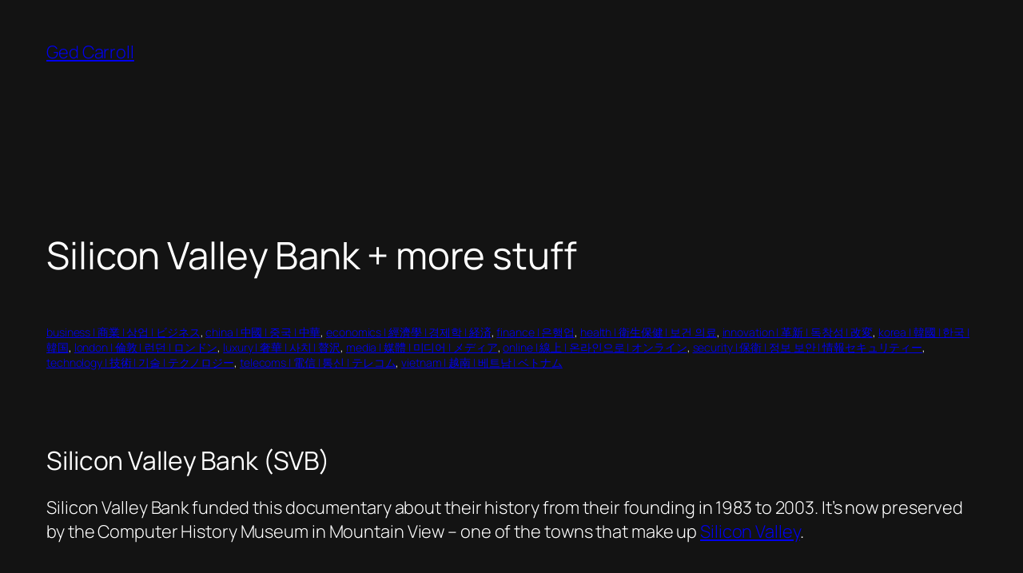

--- FILE ---
content_type: text/html; charset=UTF-8
request_url: https://renaissancechambara.jp/2023/03/21/silicon-valley-bank-svb/
body_size: 15425
content:
<!DOCTYPE html>
<html lang="en">
<head>
	<meta charset="UTF-8" />
	<meta name="viewport" content="width=device-width, initial-scale=1" />
<meta name='robots' content='index, follow, max-image-preview:large, max-snippet:-1, max-video-preview:-1' />
	<style>img:is([sizes="auto" i], [sizes^="auto," i]) { contain-intrinsic-size: 3000px 1500px }</style>
	
	<!-- This site is optimized with the Yoast SEO plugin v26.4 - https://yoast.com/wordpress/plugins/seo/ -->
	<meta name="description" content="Silicon Valley Bank, its founding and eventual bust. London watch crime, Huawei sanctions proofs itself, blurring your home on Google Maps" />
	<link rel="canonical" href="https://renaissancechambara.jp/2023/03/21/silicon-valley-bank-svb/" />
	<meta property="og:locale" content="en_US" />
	<meta property="og:type" content="article" />
	<meta property="og:title" content="Silicon Valley Bank + more stuff - Ged Carroll" />
	<meta property="og:description" content="Silicon Valley Bank, its founding and eventual bust. London watch crime, Huawei sanctions proofs itself, blurring your home on Google Maps" />
	<meta property="og:url" content="https://renaissancechambara.jp/2023/03/21/silicon-valley-bank-svb/" />
	<meta property="og:site_name" content="Ged Carroll" />
	<meta property="article:published_time" content="2023-03-21T00:50:00+00:00" />
	<meta name="author" content="renaissance chambara aka Ged Carroll" />
	<meta name="twitter:card" content="summary_large_image" />
	<meta name="twitter:creator" content="@r_c" />
	<meta name="twitter:site" content="@r_c" />
	<script type="application/ld+json" class="yoast-schema-graph">{"@context":"https://schema.org","@graph":[{"@type":"Article","@id":"https://renaissancechambara.jp/2023/03/21/silicon-valley-bank-svb/#article","isPartOf":{"@id":"https://renaissancechambara.jp/2023/03/21/silicon-valley-bank-svb/"},"author":{"name":"renaissance chambara aka Ged Carroll","@id":"https://renaissancechambara.jp/#/schema/person/ba989fabdeddfc3d5827865f0d4edcac"},"headline":"Silicon Valley Bank + more stuff","datePublished":"2023-03-21T00:50:00+00:00","mainEntityOfPage":{"@id":"https://renaissancechambara.jp/2023/03/21/silicon-valley-bank-svb/"},"wordCount":1029,"publisher":{"@id":"https://renaissancechambara.jp/#/schema/person/ba989fabdeddfc3d5827865f0d4edcac"},"articleSection":["business | 商業 | 상업 | ビジネス","china | 中國 | 중국 | 中華","economics | 經濟學 | 경제학 | 経済","finance | 은행업","health | 衛生保健 | 보건 의료","innovation | 革新 | 독창성 | 改変","korea | 韓國 | 한국 | 韓国","london | 倫敦 | 런던 | ロンドン","luxury | 奢華 | 사치 | 贅沢","media | 媒體 | 미디어 | メディア","online | 線上 | 온라인으로 | オンライン","security | 保衛 | 정보 보안 | 情報セキュリティー","technology | 技術 | 기술 | テクノロジー","telecoms | 電信 | 통신 | テレコム","vietnam | 越南 | 베트남 | ベトナム"],"inLanguage":"en"},{"@type":"WebPage","@id":"https://renaissancechambara.jp/2023/03/21/silicon-valley-bank-svb/","url":"https://renaissancechambara.jp/2023/03/21/silicon-valley-bank-svb/","name":"Silicon Valley Bank + more stuff - Ged Carroll","isPartOf":{"@id":"https://renaissancechambara.jp/#website"},"datePublished":"2023-03-21T00:50:00+00:00","description":"Silicon Valley Bank, its founding and eventual bust. London watch crime, Huawei sanctions proofs itself, blurring your home on Google Maps","breadcrumb":{"@id":"https://renaissancechambara.jp/2023/03/21/silicon-valley-bank-svb/#breadcrumb"},"inLanguage":"en","potentialAction":[{"@type":"ReadAction","target":["https://renaissancechambara.jp/2023/03/21/silicon-valley-bank-svb/"]}]},{"@type":"BreadcrumbList","@id":"https://renaissancechambara.jp/2023/03/21/silicon-valley-bank-svb/#breadcrumb","itemListElement":[{"@type":"ListItem","position":1,"name":"Home","item":"https://renaissancechambara.jp/"},{"@type":"ListItem","position":2,"name":"Silicon Valley Bank + more stuff"}]},{"@type":"WebSite","@id":"https://renaissancechambara.jp/#website","url":"https://renaissancechambara.jp/","name":"Ged Carroll","description":"(renaissance chambara since 2003)","publisher":{"@id":"https://renaissancechambara.jp/#/schema/person/ba989fabdeddfc3d5827865f0d4edcac"},"potentialAction":[{"@type":"SearchAction","target":{"@type":"EntryPoint","urlTemplate":"https://renaissancechambara.jp/?s={search_term_string}"},"query-input":{"@type":"PropertyValueSpecification","valueRequired":true,"valueName":"search_term_string"}}],"inLanguage":"en"},{"@type":["Person","Organization"],"@id":"https://renaissancechambara.jp/#/schema/person/ba989fabdeddfc3d5827865f0d4edcac","name":"renaissance chambara aka Ged Carroll","image":{"@type":"ImageObject","inLanguage":"en","@id":"https://renaissancechambara.jp/#/schema/person/image/","url":"http://renaissancechambara.jp/wp-content/uploads/2022/11/50120958447_36f6157f2e_c.jpg","contentUrl":"http://renaissancechambara.jp/wp-content/uploads/2022/11/50120958447_36f6157f2e_c.jpg","width":800,"height":800,"caption":"renaissance chambara aka Ged Carroll"},"logo":{"@id":"https://renaissancechambara.jp/#/schema/person/image/"},"description":"RSS feed | or via fcbk","sameAs":["http://renaissancechambara.jp/work-with-ged-carroll/"]}]}</script>
	<!-- / Yoast SEO plugin. -->


<title>Silicon Valley Bank + more stuff - Ged Carroll</title>
<link rel='dns-prefetch' href='//www.googletagmanager.com' />
<link rel="alternate" type="application/rss+xml" title="Ged Carroll &raquo; Feed" href="https://renaissancechambara.jp/feed/" />
<style id='wp-block-site-title-inline-css'>
.wp-block-site-title{box-sizing:border-box}.wp-block-site-title :where(a){color:inherit;font-family:inherit;font-size:inherit;font-style:inherit;font-weight:inherit;letter-spacing:inherit;line-height:inherit;text-decoration:inherit}
</style>
<style id='wp-block-group-inline-css'>
.wp-block-group{box-sizing:border-box}:where(.wp-block-group.wp-block-group-is-layout-constrained){position:relative}
</style>
<style id='wp-block-post-title-inline-css'>
.wp-block-post-title{box-sizing:border-box;word-break:break-word}.wp-block-post-title :where(a){display:inline-block;font-family:inherit;font-size:inherit;font-style:inherit;font-weight:inherit;letter-spacing:inherit;line-height:inherit;text-decoration:inherit}
</style>
<style id='wp-block-paragraph-inline-css'>
.is-small-text{font-size:.875em}.is-regular-text{font-size:1em}.is-large-text{font-size:2.25em}.is-larger-text{font-size:3em}.has-drop-cap:not(:focus):first-letter{float:left;font-size:8.4em;font-style:normal;font-weight:100;line-height:.68;margin:.05em .1em 0 0;text-transform:uppercase}body.rtl .has-drop-cap:not(:focus):first-letter{float:none;margin-left:.1em}p.has-drop-cap.has-background{overflow:hidden}:root :where(p.has-background){padding:1.25em 2.375em}:where(p.has-text-color:not(.has-link-color)) a{color:inherit}p.has-text-align-left[style*="writing-mode:vertical-lr"],p.has-text-align-right[style*="writing-mode:vertical-rl"]{rotate:180deg}
</style>
<style id='wp-block-post-terms-inline-css'>
.wp-block-post-terms{box-sizing:border-box}.wp-block-post-terms .wp-block-post-terms__separator{white-space:pre-wrap}
</style>
<style id='wp-block-heading-inline-css'>
h1.has-background,h2.has-background,h3.has-background,h4.has-background,h5.has-background,h6.has-background{padding:1.25em 2.375em}h1.has-text-align-left[style*=writing-mode]:where([style*=vertical-lr]),h1.has-text-align-right[style*=writing-mode]:where([style*=vertical-rl]),h2.has-text-align-left[style*=writing-mode]:where([style*=vertical-lr]),h2.has-text-align-right[style*=writing-mode]:where([style*=vertical-rl]),h3.has-text-align-left[style*=writing-mode]:where([style*=vertical-lr]),h3.has-text-align-right[style*=writing-mode]:where([style*=vertical-rl]),h4.has-text-align-left[style*=writing-mode]:where([style*=vertical-lr]),h4.has-text-align-right[style*=writing-mode]:where([style*=vertical-rl]),h5.has-text-align-left[style*=writing-mode]:where([style*=vertical-lr]),h5.has-text-align-right[style*=writing-mode]:where([style*=vertical-rl]),h6.has-text-align-left[style*=writing-mode]:where([style*=vertical-lr]),h6.has-text-align-right[style*=writing-mode]:where([style*=vertical-rl]){rotate:180deg}
</style>
<style id='wp-block-embed-inline-css'>
.wp-block-embed.alignleft,.wp-block-embed.alignright,.wp-block[data-align=left]>[data-type="core/embed"],.wp-block[data-align=right]>[data-type="core/embed"]{max-width:360px;width:100%}.wp-block-embed.alignleft .wp-block-embed__wrapper,.wp-block-embed.alignright .wp-block-embed__wrapper,.wp-block[data-align=left]>[data-type="core/embed"] .wp-block-embed__wrapper,.wp-block[data-align=right]>[data-type="core/embed"] .wp-block-embed__wrapper{min-width:280px}.wp-block-cover .wp-block-embed{min-height:240px;min-width:320px}.wp-block-embed{overflow-wrap:break-word}.wp-block-embed :where(figcaption){margin-bottom:1em;margin-top:.5em}.wp-block-embed iframe{max-width:100%}.wp-block-embed__wrapper{position:relative}.wp-embed-responsive .wp-has-aspect-ratio .wp-block-embed__wrapper:before{content:"";display:block;padding-top:50%}.wp-embed-responsive .wp-has-aspect-ratio iframe{bottom:0;height:100%;left:0;position:absolute;right:0;top:0;width:100%}.wp-embed-responsive .wp-embed-aspect-21-9 .wp-block-embed__wrapper:before{padding-top:42.85%}.wp-embed-responsive .wp-embed-aspect-18-9 .wp-block-embed__wrapper:before{padding-top:50%}.wp-embed-responsive .wp-embed-aspect-16-9 .wp-block-embed__wrapper:before{padding-top:56.25%}.wp-embed-responsive .wp-embed-aspect-4-3 .wp-block-embed__wrapper:before{padding-top:75%}.wp-embed-responsive .wp-embed-aspect-1-1 .wp-block-embed__wrapper:before{padding-top:100%}.wp-embed-responsive .wp-embed-aspect-9-16 .wp-block-embed__wrapper:before{padding-top:177.77%}.wp-embed-responsive .wp-embed-aspect-1-2 .wp-block-embed__wrapper:before{padding-top:200%}
</style>
<style id='wp-block-post-content-inline-css'>
.wp-block-post-content{display:flow-root}
</style>
<style id='wp-block-post-navigation-link-inline-css'>
.wp-block-post-navigation-link .wp-block-post-navigation-link__arrow-previous{display:inline-block;margin-right:1ch}.wp-block-post-navigation-link .wp-block-post-navigation-link__arrow-previous:not(.is-arrow-chevron){transform:scaleX(1)}.wp-block-post-navigation-link .wp-block-post-navigation-link__arrow-next{display:inline-block;margin-left:1ch}.wp-block-post-navigation-link .wp-block-post-navigation-link__arrow-next:not(.is-arrow-chevron){transform:scaleX(1)}.wp-block-post-navigation-link.has-text-align-left[style*="writing-mode: vertical-lr"],.wp-block-post-navigation-link.has-text-align-right[style*="writing-mode: vertical-rl"]{rotate:180deg}
</style>
<style id='wp-block-comments-inline-css'>
.wp-block-post-comments{box-sizing:border-box}.wp-block-post-comments .alignleft{float:left}.wp-block-post-comments .alignright{float:right}.wp-block-post-comments .navigation:after{clear:both;content:"";display:table}.wp-block-post-comments .commentlist{clear:both;list-style:none;margin:0;padding:0}.wp-block-post-comments .commentlist .comment{min-height:2.25em;padding-left:3.25em}.wp-block-post-comments .commentlist .comment p{font-size:1em;line-height:1.8;margin:1em 0}.wp-block-post-comments .commentlist .children{list-style:none;margin:0;padding:0}.wp-block-post-comments .comment-author{line-height:1.5}.wp-block-post-comments .comment-author .avatar{border-radius:1.5em;display:block;float:left;height:2.5em;margin-right:.75em;margin-top:.5em;width:2.5em}.wp-block-post-comments .comment-author cite{font-style:normal}.wp-block-post-comments .comment-meta{font-size:.875em;line-height:1.5}.wp-block-post-comments .comment-meta b{font-weight:400}.wp-block-post-comments .comment-meta .comment-awaiting-moderation{display:block;margin-bottom:1em;margin-top:1em}.wp-block-post-comments .comment-body .commentmetadata{font-size:.875em}.wp-block-post-comments .comment-form-author label,.wp-block-post-comments .comment-form-comment label,.wp-block-post-comments .comment-form-email label,.wp-block-post-comments .comment-form-url label{display:block;margin-bottom:.25em}.wp-block-post-comments .comment-form input:not([type=submit]):not([type=checkbox]),.wp-block-post-comments .comment-form textarea{box-sizing:border-box;display:block;width:100%}.wp-block-post-comments .comment-form-cookies-consent{display:flex;gap:.25em}.wp-block-post-comments .comment-form-cookies-consent #wp-comment-cookies-consent{margin-top:.35em}.wp-block-post-comments .comment-reply-title{margin-bottom:0}.wp-block-post-comments .comment-reply-title :where(small){font-size:var(--wp--preset--font-size--medium,smaller);margin-left:.5em}.wp-block-post-comments .reply{font-size:.875em;margin-bottom:1.4em}.wp-block-post-comments input:not([type=submit]),.wp-block-post-comments textarea{border:1px solid #949494;font-family:inherit;font-size:1em}.wp-block-post-comments input:not([type=submit]):not([type=checkbox]),.wp-block-post-comments textarea{padding:calc(.667em + 2px)}:where(.wp-block-post-comments input[type=submit]){border:none}.wp-block-comments{box-sizing:border-box}
</style>
<style id='wp-block-post-date-inline-css'>
.wp-block-post-date{box-sizing:border-box}
</style>
<style id='wp-block-post-template-inline-css'>
.wp-block-post-template{box-sizing:border-box;list-style:none;margin-bottom:0;margin-top:0;max-width:100%;padding:0}.wp-block-post-template.is-flex-container{display:flex;flex-direction:row;flex-wrap:wrap;gap:1.25em}.wp-block-post-template.is-flex-container>li{margin:0;width:100%}@media (min-width:600px){.wp-block-post-template.is-flex-container.is-flex-container.columns-2>li{width:calc(50% - .625em)}.wp-block-post-template.is-flex-container.is-flex-container.columns-3>li{width:calc(33.33333% - .83333em)}.wp-block-post-template.is-flex-container.is-flex-container.columns-4>li{width:calc(25% - .9375em)}.wp-block-post-template.is-flex-container.is-flex-container.columns-5>li{width:calc(20% - 1em)}.wp-block-post-template.is-flex-container.is-flex-container.columns-6>li{width:calc(16.66667% - 1.04167em)}}@media (max-width:600px){.wp-block-post-template-is-layout-grid.wp-block-post-template-is-layout-grid.wp-block-post-template-is-layout-grid.wp-block-post-template-is-layout-grid{grid-template-columns:1fr}}.wp-block-post-template-is-layout-constrained>li>.alignright,.wp-block-post-template-is-layout-flow>li>.alignright{float:right;margin-inline-end:0;margin-inline-start:2em}.wp-block-post-template-is-layout-constrained>li>.alignleft,.wp-block-post-template-is-layout-flow>li>.alignleft{float:left;margin-inline-end:2em;margin-inline-start:0}.wp-block-post-template-is-layout-constrained>li>.aligncenter,.wp-block-post-template-is-layout-flow>li>.aligncenter{margin-inline-end:auto;margin-inline-start:auto}
</style>
<style id='wp-block-site-tagline-inline-css'>
.wp-block-site-tagline{box-sizing:border-box}
</style>
<style id='wp-block-spacer-inline-css'>
.wp-block-spacer{clear:both}
</style>
<style id='wp-block-columns-inline-css'>
.wp-block-columns{align-items:normal!important;box-sizing:border-box;display:flex;flex-wrap:wrap!important}@media (min-width:782px){.wp-block-columns{flex-wrap:nowrap!important}}.wp-block-columns.are-vertically-aligned-top{align-items:flex-start}.wp-block-columns.are-vertically-aligned-center{align-items:center}.wp-block-columns.are-vertically-aligned-bottom{align-items:flex-end}@media (max-width:781px){.wp-block-columns:not(.is-not-stacked-on-mobile)>.wp-block-column{flex-basis:100%!important}}@media (min-width:782px){.wp-block-columns:not(.is-not-stacked-on-mobile)>.wp-block-column{flex-basis:0;flex-grow:1}.wp-block-columns:not(.is-not-stacked-on-mobile)>.wp-block-column[style*=flex-basis]{flex-grow:0}}.wp-block-columns.is-not-stacked-on-mobile{flex-wrap:nowrap!important}.wp-block-columns.is-not-stacked-on-mobile>.wp-block-column{flex-basis:0;flex-grow:1}.wp-block-columns.is-not-stacked-on-mobile>.wp-block-column[style*=flex-basis]{flex-grow:0}:where(.wp-block-columns){margin-bottom:1.75em}:where(.wp-block-columns.has-background){padding:1.25em 2.375em}.wp-block-column{flex-grow:1;min-width:0;overflow-wrap:break-word;word-break:break-word}.wp-block-column.is-vertically-aligned-top{align-self:flex-start}.wp-block-column.is-vertically-aligned-center{align-self:center}.wp-block-column.is-vertically-aligned-bottom{align-self:flex-end}.wp-block-column.is-vertically-aligned-stretch{align-self:stretch}.wp-block-column.is-vertically-aligned-bottom,.wp-block-column.is-vertically-aligned-center,.wp-block-column.is-vertically-aligned-top{width:100%}
</style>
<style id='wp-block-navigation-link-inline-css'>
.wp-block-navigation .wp-block-navigation-item__label{overflow-wrap:break-word}.wp-block-navigation .wp-block-navigation-item__description{display:none}.link-ui-tools{border-top:1px solid #f0f0f0;padding:8px}.link-ui-block-inserter{padding-top:8px}.link-ui-block-inserter__back{margin-left:8px;text-transform:uppercase}
</style>
<link rel='stylesheet' id='wp-block-navigation-css' href='https://renaissancechambara.jp/wp-includes/blocks/navigation/style.min.css?ver=949b023d2562446819e436b33e2abb3d' media='all' />
<style id='wp-block-library-inline-css'>
:root{--wp-admin-theme-color:#007cba;--wp-admin-theme-color--rgb:0,124,186;--wp-admin-theme-color-darker-10:#006ba1;--wp-admin-theme-color-darker-10--rgb:0,107,161;--wp-admin-theme-color-darker-20:#005a87;--wp-admin-theme-color-darker-20--rgb:0,90,135;--wp-admin-border-width-focus:2px;--wp-block-synced-color:#7a00df;--wp-block-synced-color--rgb:122,0,223;--wp-bound-block-color:var(--wp-block-synced-color)}@media (min-resolution:192dpi){:root{--wp-admin-border-width-focus:1.5px}}.wp-element-button{cursor:pointer}:root{--wp--preset--font-size--normal:16px;--wp--preset--font-size--huge:42px}:root .has-very-light-gray-background-color{background-color:#eee}:root .has-very-dark-gray-background-color{background-color:#313131}:root .has-very-light-gray-color{color:#eee}:root .has-very-dark-gray-color{color:#313131}:root .has-vivid-green-cyan-to-vivid-cyan-blue-gradient-background{background:linear-gradient(135deg,#00d084,#0693e3)}:root .has-purple-crush-gradient-background{background:linear-gradient(135deg,#34e2e4,#4721fb 50%,#ab1dfe)}:root .has-hazy-dawn-gradient-background{background:linear-gradient(135deg,#faaca8,#dad0ec)}:root .has-subdued-olive-gradient-background{background:linear-gradient(135deg,#fafae1,#67a671)}:root .has-atomic-cream-gradient-background{background:linear-gradient(135deg,#fdd79a,#004a59)}:root .has-nightshade-gradient-background{background:linear-gradient(135deg,#330968,#31cdcf)}:root .has-midnight-gradient-background{background:linear-gradient(135deg,#020381,#2874fc)}.has-regular-font-size{font-size:1em}.has-larger-font-size{font-size:2.625em}.has-normal-font-size{font-size:var(--wp--preset--font-size--normal)}.has-huge-font-size{font-size:var(--wp--preset--font-size--huge)}.has-text-align-center{text-align:center}.has-text-align-left{text-align:left}.has-text-align-right{text-align:right}#end-resizable-editor-section{display:none}.aligncenter{clear:both}.items-justified-left{justify-content:flex-start}.items-justified-center{justify-content:center}.items-justified-right{justify-content:flex-end}.items-justified-space-between{justify-content:space-between}.screen-reader-text{border:0;clip-path:inset(50%);height:1px;margin:-1px;overflow:hidden;padding:0;position:absolute;width:1px;word-wrap:normal!important}.screen-reader-text:focus{background-color:#ddd;clip-path:none;color:#444;display:block;font-size:1em;height:auto;left:5px;line-height:normal;padding:15px 23px 14px;text-decoration:none;top:5px;width:auto;z-index:100000}html :where(.has-border-color){border-style:solid}html :where([style*=border-top-color]){border-top-style:solid}html :where([style*=border-right-color]){border-right-style:solid}html :where([style*=border-bottom-color]){border-bottom-style:solid}html :where([style*=border-left-color]){border-left-style:solid}html :where([style*=border-width]){border-style:solid}html :where([style*=border-top-width]){border-top-style:solid}html :where([style*=border-right-width]){border-right-style:solid}html :where([style*=border-bottom-width]){border-bottom-style:solid}html :where([style*=border-left-width]){border-left-style:solid}html :where(img[class*=wp-image-]){height:auto;max-width:100%}:where(figure){margin:0 0 1em}html :where(.is-position-sticky){--wp-admin--admin-bar--position-offset:var(--wp-admin--admin-bar--height,0px)}@media screen and (max-width:600px){html :where(.is-position-sticky){--wp-admin--admin-bar--position-offset:0px}}
</style>
<style id='global-styles-inline-css'>
:root{--wp--preset--aspect-ratio--square: 1;--wp--preset--aspect-ratio--4-3: 4/3;--wp--preset--aspect-ratio--3-4: 3/4;--wp--preset--aspect-ratio--3-2: 3/2;--wp--preset--aspect-ratio--2-3: 2/3;--wp--preset--aspect-ratio--16-9: 16/9;--wp--preset--aspect-ratio--9-16: 9/16;--wp--preset--color--black: #000000;--wp--preset--color--cyan-bluish-gray: #abb8c3;--wp--preset--color--white: #ffffff;--wp--preset--color--pale-pink: #f78da7;--wp--preset--color--vivid-red: #cf2e2e;--wp--preset--color--luminous-vivid-orange: #ff6900;--wp--preset--color--luminous-vivid-amber: #fcb900;--wp--preset--color--light-green-cyan: #7bdcb5;--wp--preset--color--vivid-green-cyan: #00d084;--wp--preset--color--pale-cyan-blue: #8ed1fc;--wp--preset--color--vivid-cyan-blue: #0693e3;--wp--preset--color--vivid-purple: #9b51e0;--wp--preset--color--base: #131313;--wp--preset--color--contrast: #FFFFFF;--wp--preset--color--accent-1: #4B52FF;--wp--preset--color--accent-2: #FF7A5C;--wp--preset--color--accent-3: #252525;--wp--preset--color--accent-4: #FFFFFF;--wp--preset--color--accent-5: #252525;--wp--preset--color--accent-6: #FFFFFF33;--wp--preset--color--custom-color-1: #00b32d;--wp--preset--gradient--vivid-cyan-blue-to-vivid-purple: linear-gradient(135deg,rgba(6,147,227,1) 0%,rgb(155,81,224) 100%);--wp--preset--gradient--light-green-cyan-to-vivid-green-cyan: linear-gradient(135deg,rgb(122,220,180) 0%,rgb(0,208,130) 100%);--wp--preset--gradient--luminous-vivid-amber-to-luminous-vivid-orange: linear-gradient(135deg,rgba(252,185,0,1) 0%,rgba(255,105,0,1) 100%);--wp--preset--gradient--luminous-vivid-orange-to-vivid-red: linear-gradient(135deg,rgba(255,105,0,1) 0%,rgb(207,46,46) 100%);--wp--preset--gradient--very-light-gray-to-cyan-bluish-gray: linear-gradient(135deg,rgb(238,238,238) 0%,rgb(169,184,195) 100%);--wp--preset--gradient--cool-to-warm-spectrum: linear-gradient(135deg,rgb(74,234,220) 0%,rgb(151,120,209) 20%,rgb(207,42,186) 40%,rgb(238,44,130) 60%,rgb(251,105,98) 80%,rgb(254,248,76) 100%);--wp--preset--gradient--blush-light-purple: linear-gradient(135deg,rgb(255,206,236) 0%,rgb(152,150,240) 100%);--wp--preset--gradient--blush-bordeaux: linear-gradient(135deg,rgb(254,205,165) 0%,rgb(254,45,45) 50%,rgb(107,0,62) 100%);--wp--preset--gradient--luminous-dusk: linear-gradient(135deg,rgb(255,203,112) 0%,rgb(199,81,192) 50%,rgb(65,88,208) 100%);--wp--preset--gradient--pale-ocean: linear-gradient(135deg,rgb(255,245,203) 0%,rgb(182,227,212) 50%,rgb(51,167,181) 100%);--wp--preset--gradient--electric-grass: linear-gradient(135deg,rgb(202,248,128) 0%,rgb(113,206,126) 100%);--wp--preset--gradient--midnight: linear-gradient(135deg,rgb(2,3,129) 0%,rgb(40,116,252) 100%);--wp--preset--font-size--small: 0.875rem;--wp--preset--font-size--medium: clamp(1rem, 1rem + ((1vw - 0.2rem) * 0.196), 1.125rem);--wp--preset--font-size--large: clamp(1.125rem, 1.125rem + ((1vw - 0.2rem) * 0.392), 1.375rem);--wp--preset--font-size--x-large: clamp(1.75rem, 1.75rem + ((1vw - 0.2rem) * 0.392), 2rem);--wp--preset--font-size--xx-large: clamp(2.15rem, 2.15rem + ((1vw - 0.2rem) * 1.333), 3rem);--wp--preset--font-family--manrope: Manrope, sans-serif;--wp--preset--font-family--fira-code: "Fira Code", monospace;--wp--preset--spacing--20: 10px;--wp--preset--spacing--30: 20px;--wp--preset--spacing--40: 30px;--wp--preset--spacing--50: clamp(30px, 5vw, 50px);--wp--preset--spacing--60: clamp(30px, 7vw, 70px);--wp--preset--spacing--70: clamp(50px, 7vw, 90px);--wp--preset--spacing--80: clamp(70px, 10vw, 140px);--wp--preset--shadow--natural: 6px 6px 9px rgba(0, 0, 0, 0.2);--wp--preset--shadow--deep: 12px 12px 50px rgba(0, 0, 0, 0.4);--wp--preset--shadow--sharp: 6px 6px 0px rgba(0, 0, 0, 0.2);--wp--preset--shadow--outlined: 6px 6px 0px -3px rgba(255, 255, 255, 1), 6px 6px rgba(0, 0, 0, 1);--wp--preset--shadow--crisp: 6px 6px 0px rgba(0, 0, 0, 1);}:root { --wp--style--global--content-size: 645px;--wp--style--global--wide-size: 1340px; }:where(body) { margin: 0; }.wp-site-blocks { padding-top: var(--wp--style--root--padding-top); padding-bottom: var(--wp--style--root--padding-bottom); }.has-global-padding { padding-right: var(--wp--style--root--padding-right); padding-left: var(--wp--style--root--padding-left); }.has-global-padding > .alignfull { margin-right: calc(var(--wp--style--root--padding-right) * -1); margin-left: calc(var(--wp--style--root--padding-left) * -1); }.has-global-padding :where(:not(.alignfull.is-layout-flow) > .has-global-padding:not(.wp-block-block, .alignfull)) { padding-right: 0; padding-left: 0; }.has-global-padding :where(:not(.alignfull.is-layout-flow) > .has-global-padding:not(.wp-block-block, .alignfull)) > .alignfull { margin-left: 0; margin-right: 0; }.wp-site-blocks > .alignleft { float: left; margin-right: 2em; }.wp-site-blocks > .alignright { float: right; margin-left: 2em; }.wp-site-blocks > .aligncenter { justify-content: center; margin-left: auto; margin-right: auto; }:where(.wp-site-blocks) > * { margin-block-start: 1.2rem; margin-block-end: 0; }:where(.wp-site-blocks) > :first-child { margin-block-start: 0; }:where(.wp-site-blocks) > :last-child { margin-block-end: 0; }:root { --wp--style--block-gap: 1.2rem; }:root :where(.is-layout-flow) > :first-child{margin-block-start: 0;}:root :where(.is-layout-flow) > :last-child{margin-block-end: 0;}:root :where(.is-layout-flow) > *{margin-block-start: 1.2rem;margin-block-end: 0;}:root :where(.is-layout-constrained) > :first-child{margin-block-start: 0;}:root :where(.is-layout-constrained) > :last-child{margin-block-end: 0;}:root :where(.is-layout-constrained) > *{margin-block-start: 1.2rem;margin-block-end: 0;}:root :where(.is-layout-flex){gap: 1.2rem;}:root :where(.is-layout-grid){gap: 1.2rem;}.is-layout-flow > .alignleft{float: left;margin-inline-start: 0;margin-inline-end: 2em;}.is-layout-flow > .alignright{float: right;margin-inline-start: 2em;margin-inline-end: 0;}.is-layout-flow > .aligncenter{margin-left: auto !important;margin-right: auto !important;}.is-layout-constrained > .alignleft{float: left;margin-inline-start: 0;margin-inline-end: 2em;}.is-layout-constrained > .alignright{float: right;margin-inline-start: 2em;margin-inline-end: 0;}.is-layout-constrained > .aligncenter{margin-left: auto !important;margin-right: auto !important;}.is-layout-constrained > :where(:not(.alignleft):not(.alignright):not(.alignfull)){max-width: var(--wp--style--global--content-size);margin-left: auto !important;margin-right: auto !important;}.is-layout-constrained > .alignwide{max-width: var(--wp--style--global--wide-size);}body .is-layout-flex{display: flex;}.is-layout-flex{flex-wrap: wrap;align-items: center;}.is-layout-flex > :is(*, div){margin: 0;}body .is-layout-grid{display: grid;}.is-layout-grid > :is(*, div){margin: 0;}body{background-color: var(--wp--preset--color--base);color: var(--wp--preset--color--contrast);font-family: var(--wp--preset--font-family--manrope);font-size: var(--wp--preset--font-size--large);font-weight: 300;letter-spacing: -0.1px;line-height: 1.4;--wp--style--root--padding-top: 0px;--wp--style--root--padding-right: var(--wp--preset--spacing--50);--wp--style--root--padding-bottom: 0px;--wp--style--root--padding-left: var(--wp--preset--spacing--50);}a:where(:not(.wp-element-button)){color: var(--wp--preset--color--custom-color-1);text-decoration: underline;}:root :where(a:where(:not(.wp-element-button)):hover){text-decoration: none;}h1, h2, h3, h4, h5, h6{font-weight: 400;letter-spacing: -0.1px;line-height: 1.125;}h1{font-size: var(--wp--preset--font-size--xx-large);}h2{font-size: var(--wp--preset--font-size--x-large);}h3{font-size: var(--wp--preset--font-size--large);}h4{font-size: var(--wp--preset--font-size--medium);}h5{font-size: var(--wp--preset--font-size--small);letter-spacing: 0.5px;}h6{font-size: var(--wp--preset--font-size--small);font-weight: 700;letter-spacing: 1.4px;text-transform: uppercase;}:root :where(.wp-element-button, .wp-block-button__link){background-color: var(--wp--preset--color--contrast);border-width: 0;color: var(--wp--preset--color--base);font-family: inherit;font-size: var(--wp--preset--font-size--medium);line-height: inherit;padding-top: 0.625rem;padding-right: 1.375rem;padding-bottom: 0.625rem;padding-left: 1.375rem;text-decoration: none;}:root :where(.wp-element-button:hover, .wp-block-button__link:hover){background-color: color-mix(in srgb, var(--wp--preset--color--contrast) 85%, transparent);border-color: transparent;color: var(--wp--preset--color--base);}:root :where(.wp-element-button:focus, .wp-block-button__link:focus){outline-color: var(--wp--preset--color--accent-4);outline-offset: 2px;}:root :where(.wp-element-caption, .wp-block-audio figcaption, .wp-block-embed figcaption, .wp-block-gallery figcaption, .wp-block-image figcaption, .wp-block-table figcaption, .wp-block-video figcaption){font-size: var(--wp--preset--font-size--small);line-height: 1.4;}.has-black-color{color: var(--wp--preset--color--black) !important;}.has-cyan-bluish-gray-color{color: var(--wp--preset--color--cyan-bluish-gray) !important;}.has-white-color{color: var(--wp--preset--color--white) !important;}.has-pale-pink-color{color: var(--wp--preset--color--pale-pink) !important;}.has-vivid-red-color{color: var(--wp--preset--color--vivid-red) !important;}.has-luminous-vivid-orange-color{color: var(--wp--preset--color--luminous-vivid-orange) !important;}.has-luminous-vivid-amber-color{color: var(--wp--preset--color--luminous-vivid-amber) !important;}.has-light-green-cyan-color{color: var(--wp--preset--color--light-green-cyan) !important;}.has-vivid-green-cyan-color{color: var(--wp--preset--color--vivid-green-cyan) !important;}.has-pale-cyan-blue-color{color: var(--wp--preset--color--pale-cyan-blue) !important;}.has-vivid-cyan-blue-color{color: var(--wp--preset--color--vivid-cyan-blue) !important;}.has-vivid-purple-color{color: var(--wp--preset--color--vivid-purple) !important;}.has-base-color{color: var(--wp--preset--color--base) !important;}.has-contrast-color{color: var(--wp--preset--color--contrast) !important;}.has-accent-1-color{color: var(--wp--preset--color--accent-1) !important;}.has-accent-2-color{color: var(--wp--preset--color--accent-2) !important;}.has-accent-3-color{color: var(--wp--preset--color--accent-3) !important;}.has-accent-4-color{color: var(--wp--preset--color--accent-4) !important;}.has-accent-5-color{color: var(--wp--preset--color--accent-5) !important;}.has-accent-6-color{color: var(--wp--preset--color--accent-6) !important;}.has-custom-color-1-color{color: var(--wp--preset--color--custom-color-1) !important;}.has-black-background-color{background-color: var(--wp--preset--color--black) !important;}.has-cyan-bluish-gray-background-color{background-color: var(--wp--preset--color--cyan-bluish-gray) !important;}.has-white-background-color{background-color: var(--wp--preset--color--white) !important;}.has-pale-pink-background-color{background-color: var(--wp--preset--color--pale-pink) !important;}.has-vivid-red-background-color{background-color: var(--wp--preset--color--vivid-red) !important;}.has-luminous-vivid-orange-background-color{background-color: var(--wp--preset--color--luminous-vivid-orange) !important;}.has-luminous-vivid-amber-background-color{background-color: var(--wp--preset--color--luminous-vivid-amber) !important;}.has-light-green-cyan-background-color{background-color: var(--wp--preset--color--light-green-cyan) !important;}.has-vivid-green-cyan-background-color{background-color: var(--wp--preset--color--vivid-green-cyan) !important;}.has-pale-cyan-blue-background-color{background-color: var(--wp--preset--color--pale-cyan-blue) !important;}.has-vivid-cyan-blue-background-color{background-color: var(--wp--preset--color--vivid-cyan-blue) !important;}.has-vivid-purple-background-color{background-color: var(--wp--preset--color--vivid-purple) !important;}.has-base-background-color{background-color: var(--wp--preset--color--base) !important;}.has-contrast-background-color{background-color: var(--wp--preset--color--contrast) !important;}.has-accent-1-background-color{background-color: var(--wp--preset--color--accent-1) !important;}.has-accent-2-background-color{background-color: var(--wp--preset--color--accent-2) !important;}.has-accent-3-background-color{background-color: var(--wp--preset--color--accent-3) !important;}.has-accent-4-background-color{background-color: var(--wp--preset--color--accent-4) !important;}.has-accent-5-background-color{background-color: var(--wp--preset--color--accent-5) !important;}.has-accent-6-background-color{background-color: var(--wp--preset--color--accent-6) !important;}.has-custom-color-1-background-color{background-color: var(--wp--preset--color--custom-color-1) !important;}.has-black-border-color{border-color: var(--wp--preset--color--black) !important;}.has-cyan-bluish-gray-border-color{border-color: var(--wp--preset--color--cyan-bluish-gray) !important;}.has-white-border-color{border-color: var(--wp--preset--color--white) !important;}.has-pale-pink-border-color{border-color: var(--wp--preset--color--pale-pink) !important;}.has-vivid-red-border-color{border-color: var(--wp--preset--color--vivid-red) !important;}.has-luminous-vivid-orange-border-color{border-color: var(--wp--preset--color--luminous-vivid-orange) !important;}.has-luminous-vivid-amber-border-color{border-color: var(--wp--preset--color--luminous-vivid-amber) !important;}.has-light-green-cyan-border-color{border-color: var(--wp--preset--color--light-green-cyan) !important;}.has-vivid-green-cyan-border-color{border-color: var(--wp--preset--color--vivid-green-cyan) !important;}.has-pale-cyan-blue-border-color{border-color: var(--wp--preset--color--pale-cyan-blue) !important;}.has-vivid-cyan-blue-border-color{border-color: var(--wp--preset--color--vivid-cyan-blue) !important;}.has-vivid-purple-border-color{border-color: var(--wp--preset--color--vivid-purple) !important;}.has-base-border-color{border-color: var(--wp--preset--color--base) !important;}.has-contrast-border-color{border-color: var(--wp--preset--color--contrast) !important;}.has-accent-1-border-color{border-color: var(--wp--preset--color--accent-1) !important;}.has-accent-2-border-color{border-color: var(--wp--preset--color--accent-2) !important;}.has-accent-3-border-color{border-color: var(--wp--preset--color--accent-3) !important;}.has-accent-4-border-color{border-color: var(--wp--preset--color--accent-4) !important;}.has-accent-5-border-color{border-color: var(--wp--preset--color--accent-5) !important;}.has-accent-6-border-color{border-color: var(--wp--preset--color--accent-6) !important;}.has-custom-color-1-border-color{border-color: var(--wp--preset--color--custom-color-1) !important;}.has-vivid-cyan-blue-to-vivid-purple-gradient-background{background: var(--wp--preset--gradient--vivid-cyan-blue-to-vivid-purple) !important;}.has-light-green-cyan-to-vivid-green-cyan-gradient-background{background: var(--wp--preset--gradient--light-green-cyan-to-vivid-green-cyan) !important;}.has-luminous-vivid-amber-to-luminous-vivid-orange-gradient-background{background: var(--wp--preset--gradient--luminous-vivid-amber-to-luminous-vivid-orange) !important;}.has-luminous-vivid-orange-to-vivid-red-gradient-background{background: var(--wp--preset--gradient--luminous-vivid-orange-to-vivid-red) !important;}.has-very-light-gray-to-cyan-bluish-gray-gradient-background{background: var(--wp--preset--gradient--very-light-gray-to-cyan-bluish-gray) !important;}.has-cool-to-warm-spectrum-gradient-background{background: var(--wp--preset--gradient--cool-to-warm-spectrum) !important;}.has-blush-light-purple-gradient-background{background: var(--wp--preset--gradient--blush-light-purple) !important;}.has-blush-bordeaux-gradient-background{background: var(--wp--preset--gradient--blush-bordeaux) !important;}.has-luminous-dusk-gradient-background{background: var(--wp--preset--gradient--luminous-dusk) !important;}.has-pale-ocean-gradient-background{background: var(--wp--preset--gradient--pale-ocean) !important;}.has-electric-grass-gradient-background{background: var(--wp--preset--gradient--electric-grass) !important;}.has-midnight-gradient-background{background: var(--wp--preset--gradient--midnight) !important;}.has-small-font-size{font-size: var(--wp--preset--font-size--small) !important;}.has-medium-font-size{font-size: var(--wp--preset--font-size--medium) !important;}.has-large-font-size{font-size: var(--wp--preset--font-size--large) !important;}.has-x-large-font-size{font-size: var(--wp--preset--font-size--x-large) !important;}.has-xx-large-font-size{font-size: var(--wp--preset--font-size--xx-large) !important;}.has-manrope-font-family{font-family: var(--wp--preset--font-family--manrope) !important;}.has-fira-code-font-family{font-family: var(--wp--preset--font-family--fira-code) !important;}
:root :where(.wp-block-columns-is-layout-flow) > :first-child{margin-block-start: 0;}:root :where(.wp-block-columns-is-layout-flow) > :last-child{margin-block-end: 0;}:root :where(.wp-block-columns-is-layout-flow) > *{margin-block-start: var(--wp--preset--spacing--50);margin-block-end: 0;}:root :where(.wp-block-columns-is-layout-constrained) > :first-child{margin-block-start: 0;}:root :where(.wp-block-columns-is-layout-constrained) > :last-child{margin-block-end: 0;}:root :where(.wp-block-columns-is-layout-constrained) > *{margin-block-start: var(--wp--preset--spacing--50);margin-block-end: 0;}:root :where(.wp-block-columns-is-layout-flex){gap: var(--wp--preset--spacing--50);}:root :where(.wp-block-columns-is-layout-grid){gap: var(--wp--preset--spacing--50);}
:root :where(.wp-block-post-date){color: var(--wp--preset--color--accent-4);font-size: var(--wp--preset--font-size--small);}
:root :where(.wp-block-post-date a:where(:not(.wp-element-button))){color: var(--wp--preset--color--accent-4);text-decoration: none;}
:root :where(.wp-block-post-date a:where(:not(.wp-element-button)):hover){text-decoration: underline;}
:root :where(.wp-block-post-navigation-link){font-size: var(--wp--preset--font-size--medium);}
:root :where(.wp-block-post-terms){font-size: var(--wp--preset--font-size--small);font-weight: 600;}:root :where(.wp-block-post-terms a){white-space: nowrap;}
:root :where(.wp-block-post-title a:where(:not(.wp-element-button))){text-decoration: none;}
:root :where(.wp-block-post-title a:where(:not(.wp-element-button)):hover){text-decoration: underline;}
:root :where(.wp-block-site-tagline){font-size: var(--wp--preset--font-size--medium);}
:root :where(.wp-block-site-title){font-weight: 700;letter-spacing: -.5px;}
:root :where(.wp-block-site-title a:where(:not(.wp-element-button))){text-decoration: none;}
:root :where(.wp-block-site-title a:where(:not(.wp-element-button)):hover){text-decoration: underline;}
:root :where(.wp-block-navigation){font-size: var(--wp--preset--font-size--medium);}
:root :where(.wp-block-navigation a:where(:not(.wp-element-button))){text-decoration: none;}
:root :where(.wp-block-navigation a:where(:not(.wp-element-button)):hover){text-decoration: underline;}
</style>
<style id='core-block-supports-inline-css'>
.wp-container-core-group-is-layout-f4c28e8b{flex-wrap:nowrap;gap:var(--wp--preset--spacing--10);justify-content:flex-end;}.wp-container-core-group-is-layout-8165f36a{flex-wrap:nowrap;justify-content:space-between;}.wp-container-core-group-is-layout-4efaea1e{gap:0.2em;}.wp-container-core-group-is-layout-9b36172e{flex-wrap:nowrap;justify-content:space-between;}.wp-container-core-group-is-layout-154222c2{flex-wrap:nowrap;justify-content:space-between;align-items:center;}.wp-container-core-post-template-is-layout-3ee800f6 > *{margin-block-start:0;margin-block-end:0;}.wp-container-core-post-template-is-layout-3ee800f6 > * + *{margin-block-start:0;margin-block-end:0;}.wp-container-core-columns-is-layout-28f84493{flex-wrap:nowrap;}.wp-container-core-navigation-is-layout-fe9cc265{flex-direction:column;align-items:flex-start;}.wp-container-core-group-is-layout-570722b2{gap:var(--wp--preset--spacing--80);justify-content:space-between;align-items:flex-start;}.wp-container-core-group-is-layout-e5edad21{justify-content:space-between;align-items:flex-start;}.wp-container-core-group-is-layout-91e87306{gap:var(--wp--preset--spacing--20);justify-content:space-between;}
</style>
<style id='wp-block-template-skip-link-inline-css'>

		.skip-link.screen-reader-text {
			border: 0;
			clip-path: inset(50%);
			height: 1px;
			margin: -1px;
			overflow: hidden;
			padding: 0;
			position: absolute !important;
			width: 1px;
			word-wrap: normal !important;
		}

		.skip-link.screen-reader-text:focus {
			background-color: #eee;
			clip-path: none;
			color: #444;
			display: block;
			font-size: 1em;
			height: auto;
			left: 5px;
			line-height: normal;
			padding: 15px 23px 14px;
			text-decoration: none;
			top: 5px;
			width: auto;
			z-index: 100000;
		}
</style>
<link rel='stylesheet' id='twentytwentyfive-style-css' href='https://renaissancechambara.jp/wp-content/themes/twentytwentyfive/style.css?ver=1.3' media='all' />

<!-- Google tag (gtag.js) snippet added by Site Kit -->
<!-- Google Analytics snippet added by Site Kit -->
<script src="https://www.googletagmanager.com/gtag/js?id=GT-K52R6SZ" id="google_gtagjs-js" async></script>
<script id="google_gtagjs-js-after">
window.dataLayer = window.dataLayer || [];function gtag(){dataLayer.push(arguments);}
gtag("set","linker",{"domains":["renaissancechambara.jp"]});
gtag("js", new Date());
gtag("set", "developer_id.dZTNiMT", true);
gtag("config", "GT-K52R6SZ");
</script>
<link rel="alternate" title="oEmbed (JSON)" type="application/json+oembed" href="https://renaissancechambara.jp/wp-json/oembed/1.0/embed?url=https%3A%2F%2Frenaissancechambara.jp%2F2023%2F03%2F21%2Fsilicon-valley-bank-svb%2F" />
<link rel="alternate" title="oEmbed (XML)" type="text/xml+oembed" href="https://renaissancechambara.jp/wp-json/oembed/1.0/embed?url=https%3A%2F%2Frenaissancechambara.jp%2F2023%2F03%2F21%2Fsilicon-valley-bank-svb%2F&#038;format=xml" />
<meta name="generator" content="Site Kit by Google 1.166.0" /><style class='wp-fonts-local'>
@font-face{font-family:Manrope;font-style:normal;font-weight:200 800;font-display:fallback;src:url('https://renaissancechambara.jp/wp-content/themes/twentytwentyfive/assets/fonts/manrope/Manrope-VariableFont_wght.woff2') format('woff2');}
@font-face{font-family:"Fira Code";font-style:normal;font-weight:300 700;font-display:fallback;src:url('https://renaissancechambara.jp/wp-content/themes/twentytwentyfive/assets/fonts/fira-code/FiraCode-VariableFont_wght.woff2') format('woff2');}
</style>
<link rel="icon" href="https://renaissancechambara.jp/wp-content/uploads/2022/11/cropped-50120958447_36f6157f2e_c-32x32.jpg" sizes="32x32" />
<link rel="icon" href="https://renaissancechambara.jp/wp-content/uploads/2022/11/cropped-50120958447_36f6157f2e_c-192x192.jpg" sizes="192x192" />
<link rel="apple-touch-icon" href="https://renaissancechambara.jp/wp-content/uploads/2022/11/cropped-50120958447_36f6157f2e_c-180x180.jpg" />
<meta name="msapplication-TileImage" content="https://renaissancechambara.jp/wp-content/uploads/2022/11/cropped-50120958447_36f6157f2e_c-270x270.jpg" />
</head>

<body class="wp-singular post-template-default single single-post postid-59556 single-format-standard wp-embed-responsive wp-theme-twentytwentyfive">

<div class="wp-site-blocks"><header class="wp-block-template-part">
<div class="wp-block-group alignfull is-layout-flow wp-block-group-is-layout-flow">
<div class="wp-block-group has-global-padding is-layout-constrained wp-block-group-is-layout-constrained">
<div class="wp-block-group alignwide is-content-justification-space-between is-nowrap is-layout-flex wp-container-core-group-is-layout-8165f36a wp-block-group-is-layout-flex" style="padding-top:var(--wp--preset--spacing--30);padding-bottom:var(--wp--preset--spacing--30)"><p class="wp-block-site-title"><a href="https://renaissancechambara.jp" target="_self" rel="home">Ged Carroll</a></p>


<div class="wp-block-group is-content-justification-right is-nowrap is-layout-flex wp-container-core-group-is-layout-f4c28e8b wp-block-group-is-layout-flex"></div>
</div>
</div>
</div>
</header>


<main class="wp-block-group has-global-padding is-layout-constrained wp-block-group-is-layout-constrained" style="margin-top:var(--wp--preset--spacing--60)">
<div class="wp-block-group alignfull has-global-padding is-layout-constrained wp-block-group-is-layout-constrained" style="padding-top:var(--wp--preset--spacing--60);padding-bottom:var(--wp--preset--spacing--60)"><h1 class="wp-block-post-title">Silicon Valley Bank + more stuff</h1>


<div class="wp-block-group has-link-color has-accent-4-color has-text-color has-small-font-size is-layout-flex wp-container-core-group-is-layout-4efaea1e wp-block-group-is-layout-flex" style="margin-bottom:var(--wp--preset--spacing--60)">
<p></p>


<div style="font-weight:300" class="taxonomy-category wp-block-post-terms"><a href="https://renaissancechambara.jp/category/business/" rel="tag">business | 商業 | 상업 | ビジネス</a><span class="wp-block-post-terms__separator">, </span><a href="https://renaissancechambara.jp/category/china/" rel="tag">china | 中國 | 중국 | 中華</a><span class="wp-block-post-terms__separator">, </span><a href="https://renaissancechambara.jp/category/economics/" rel="tag">economics | 經濟學 | 경제학 | 経済</a><span class="wp-block-post-terms__separator">, </span><a href="https://renaissancechambara.jp/category/finance/" rel="tag">finance | 은행업</a><span class="wp-block-post-terms__separator">, </span><a href="https://renaissancechambara.jp/category/health/" rel="tag">health | 衛生保健 | 보건 의료</a><span class="wp-block-post-terms__separator">, </span><a href="https://renaissancechambara.jp/category/innovation/" rel="tag">innovation | 革新 | 독창성 | 改変</a><span class="wp-block-post-terms__separator">, </span><a href="https://renaissancechambara.jp/category/korea/" rel="tag">korea | 韓國 | 한국 | 韓国</a><span class="wp-block-post-terms__separator">, </span><a href="https://renaissancechambara.jp/category/london/" rel="tag">london | 倫敦 | 런던 | ロンドン</a><span class="wp-block-post-terms__separator">, </span><a href="https://renaissancechambara.jp/category/luxury/" rel="tag">luxury | 奢華 | 사치 | 贅沢</a><span class="wp-block-post-terms__separator">, </span><a href="https://renaissancechambara.jp/category/media/" rel="tag">media | 媒體 | 미디어 | メディア</a><span class="wp-block-post-terms__separator">, </span><a href="https://renaissancechambara.jp/category/online/" rel="tag">online | 線上 | 온라인으로 | オンライン</a><span class="wp-block-post-terms__separator">, </span><a href="https://renaissancechambara.jp/category/security/" rel="tag">security | 保衛 | 정보 보안 | 情報セキュリティー</a><span class="wp-block-post-terms__separator">, </span><a href="https://renaissancechambara.jp/category/technology/" rel="tag">technology | 技術 | 기술 | テクノロジー</a><span class="wp-block-post-terms__separator">, </span><a href="https://renaissancechambara.jp/category/telecoms/" rel="tag">telecoms | 電信 | 통신 | テレコム</a><span class="wp-block-post-terms__separator">, </span><a href="https://renaissancechambara.jp/category/vietnam/" rel="tag">vietnam | 越南 | 베트남 | ベトナム</a></div></div>


<div class="entry-content alignfull wp-block-post-content has-global-padding is-layout-constrained wp-block-post-content-is-layout-constrained">
<h2 class="wp-block-heading">Silicon Valley Bank (SVB)</h2>



<p>Silicon Valley Bank funded this documentary about their history from their founding in 1983 to 2003. It&#8217;s now preserved by the Computer History Museum in Mountain View &#8211; one of the towns that make up <a href="http://renaissancechambara.jp/?s=Silicon+Valley" target="_blank" rel="noreferrer noopener">Silicon Valley</a>. </p>



<figure class="wp-block-embed is-type-video is-provider-youtube wp-block-embed-youtube wp-embed-aspect-16-9 wp-has-aspect-ratio"><div class="wp-block-embed__wrapper">
<iframe title="Silicon Valley Bank : Reinventing an Industry, Financing the Future" width="500" height="281" src="https://www.youtube.com/embed/VOxJPY4fclo?feature=oembed" frameborder="0" allow="accelerometer; autoplay; clipboard-write; encrypted-media; gyroscope; picture-in-picture; web-share" referrerpolicy="strict-origin-when-cross-origin" allowfullscreen></iframe>
</div></figure>



<h2 class="wp-block-heading">Business</h2>



<p><a href="https://daxueconsulting.com/pop-mart-designer-toy-market-in-china/">POP MART dominates blind box toys market with co-branding | Daxue Consulting</a> &#8211; interesting differentiation from Funko with a particular focus on young women and white collar workers. But I can&#8217;t see them appealing to the manly men that the Chinese government seeks to have reflected in youth culture</p>



<p><a href="https://digitstodollars.com/2023/03/17/why-ma-is-not-a-good-path-for-qualcomm/">Why M&amp;A is not a good path for Qualcomm | Digits to Dollars</a> </p>



<h2 class="wp-block-heading">China </h2>



<p>Interesting use of AI by China&#8217;s government and academics: <a href="https://www.scmp.com/news/china/science/article/3212199/ai-just-predicted-price-tag-beijings-south-china-sea-ambitions?module=perpetual_scroll_1&amp;pgtype=article&amp;campaign=3212199">AI just predicted the price tag for Beijing’s South China Sea ambitions | South China Morning Post</a> &#8211; apparently it was used to help design a high capacity dredger</p>



<p><a href="https://www.wsj.com/articles/china-cultivates-thousands-of-little-giants-in-aerospace-telecom-to-outdo-u-s-97ef9bdb">China Cultivates Thousands of ‘Little Giants’ in Aerospace, Telecom to Outdo U.S. &#8211; WSJ</a> </p>



<p><a href="https://www.scmp.com/economy/china-economy/article/3206303/why-did-lego-choose-vietnam-not-china-build-first-carbon-neutral-factory?d=cf0d1f18-47bd-49d1-b8e0-5b0c21cfdcb9">Why did Lego choose Vietnam, not China, to build first carbon-neutral factory? | South China Morning Post</a> &#8211; Toy behemoth’s move reflects how like-minded multinational firms are diversifying supply chains away from what has been known for decades as the world’s factory. Lost investment dollars amid the US-China trade war and pandemic have sparked concerns within China</p>



<h2 class="wp-block-heading">Economics</h2>



<p><a href="https://hongkongfp.com/2023/03/19/no-other-option-russias-unequal-economic-marriage-with-china/">&#8216;No other option&#8217;: Russia&#8217;s unequal economic marriage with China &#8211; Hong Kong Free Press HKFP</a> &#8211; the Ukraine war has cemented Russia as China&#8217;s little brother rather than peer. Add to that China&#8217;s nationalists still smarting from losing Vladivostok to the Russian empire and one could see how Russia may have trouble on at least two fronts in the future</p>



<h2 class="wp-block-heading">Finance </h2>



<p><a href="https://www.ft.com/content/1c9fe4ee-64a5-47af-916d-c61ea289d421#comments-anchor">Longtime China investor Anatole to open ‘outpost’ in Singapore | Financial Times</a> &#8211; it makes sense that they would follow the expansion of the global supply chain, but doesn&#8217;t reflect long term confidence in China&#8217;s dual circulation model</p>



<figure class="wp-block-embed is-type-photo is-provider-flickr wp-block-embed-flickr"><div class="wp-block-embed__wrapper">
<a href="https://flic.kr/p/2kvQ9Vw"><img fetchpriority="high" decoding="async" src="https://live.staticflickr.com/65535/50877044912_2fc4857f07.jpg" alt="Silicon Valley Bank / II" width="500" height="334" /></a>
</div></figure>



<p>Bloomberg have done a programme explaining about what happened with Silicon Valley Bank and how it went under so quickly. Silicon Valley Bank had problems due to raising interest rates, issues with their risk management and an abnormally high amount of customers withdrawing funds. However there was also an issue about the way Silicon Valley Bank communicated with the market, which in turn created a crisis in depositor confidence. </p>



<figure class="wp-block-embed is-type-video is-provider-youtube wp-block-embed-youtube wp-embed-aspect-16-9 wp-has-aspect-ratio"><div class="wp-block-embed__wrapper">
<iframe title="How SVB&#039;s Historic Collapse Happened" width="500" height="281" src="https://www.youtube.com/embed/_bgXngLaqRg?feature=oembed" frameborder="0" allow="accelerometer; autoplay; clipboard-write; encrypted-media; gyroscope; picture-in-picture; web-share" referrerpolicy="strict-origin-when-cross-origin" allowfullscreen></iframe>
</div></figure>



<h2 class="wp-block-heading">Health</h2>



<p>Alphabet&#8217;s keynote and plans for the health industries. Usual nod to privacy (hahahaha), cloud computing, consumer devices and AI. </p>



<figure class="wp-block-embed is-type-rich is-provider-embed-handler wp-block-embed-embed-handler wp-embed-aspect-16-9 wp-has-aspect-ratio"><div class="wp-block-embed__wrapper">
<iframe loading="lazy" title="The Check Up with Google Health 2023" width="500" height="281" src="https://www.youtube.com/embed/TSEXVjr6m8w?feature=oembed" frameborder="0" allow="accelerometer; autoplay; clipboard-write; encrypted-media; gyroscope; picture-in-picture; web-share" referrerpolicy="strict-origin-when-cross-origin" allowfullscreen></iframe>
</div></figure>



<h2 class="wp-block-heading">Hong Kong</h2>



<p><a href="https://www.dimsumdaily.hk/hks-first-av-actress-erena-to-star-in-debut-adult-film-with-renowned-japanese-actor-ken-shimizu-culture-sports-and-tourism-bureau-denounces-false-congratulations/">HK&#8217;s first AV actress, Erena to star in debut adult film with renowned Japanese actor, Ken Shimizu, Culture, Sports and Tourism Bureau denounces false congratulations &#8211; Dimsum Daily</a> </p>



<p><a href="https://www.rfa.org/english/news/china/seditious-books-03152023143600.html">Hong Kong bans rapper who joked about hurting the feelings of the Chinese people — Radio Free Asia</a> &#8211; <em>This makes it more likely that artists &#8230; will express their loyalty to Xi Jinping, if they know what&#8217;s good for them</em></p>



<h2 class="wp-block-heading">Korea</h2>



<p><a href="https://luxurylaunches.com/travel/seoul-ferris-wheel.php">Inspired by a traditional silver wedding band, Seoul is building the world’s largest spokeless Ferris wheel</a> </p>



<h2 class="wp-block-heading">Luxury</h2>



<p><a href="https://www.scmp.com/business/china-business/article/3213925/chinese-tourists-unwilling-pay-extra-sustainable-travel-options-even-concern-about-climate-change">Chinese tourists unwilling to pay extra for sustainable travel options even as concern about climate change on the rise, McKinsey and Trip.com report says | South China Morning Post</a> &#8211; <em>Chinese travellers are increasingly concerned about climate change and are aware of their environmental footprint, but are still not ready to pay extra for sustainable travel, according to a recent report by consulting firm McKinsey &amp; Company and Chinese travel services provider Trip.com Group. Data from McKinsey, which surveyed a total of 5,457 respondents from 13 countries including China, the United States, India and Saudi Arabia, showed that more than 60 per cent of Chinese travellers were worried about climate change and believed that commercial aviation should become carbon neutral in the future, putting China near the top among the countries surveyed. A separate survey conducted by Trip.com last year showed that almost 85 per cent of Chinese travellers rated sustainable travel as important or very important. However, compared to travellers from other countries, Chinese tourists are reluctant to pay a premium for sustainable travel. Only 20 per cent of surveyed Chinese tourists said they would pay 2 per cent extra for carbon-neutral airline tickets, ranking near the bottom among the countries surveyed</em> &#8211; well what would you expect when you have been repeatedly told by your government and media that the west and the United States is to blame for it all anyway? Secondly, civil society like Greenpeace or the Sierra Club can&#8217;t operate in China which will also affect awareness</p>



<p>More on the serious issue of violent crime for luxury watches in London. I wrote recently about the &#8216;<a href="http://renaissancechambara.jp/2023/03/19/london-watch/" target="_blank" rel="noreferrer noopener sponsored nofollow">London Watch</a>&#8216; where watch wearers have an empty wrist when going around central London.  This is going to negatively impact everything from luxury sales to hospitality and tourism in the UK at a time when the economy can ill-afford to turn down business. </p>



<figure class="wp-block-embed is-type-video is-provider-youtube wp-block-embed-youtube wp-embed-aspect-16-9 wp-has-aspect-ratio"><div class="wp-block-embed__wrapper">
<iframe loading="lazy" title="Tackling Watch Crime on the BBC" width="500" height="281" src="https://www.youtube.com/embed/LfB6Jw6zEcA?feature=oembed" frameborder="0" allow="accelerometer; autoplay; clipboard-write; encrypted-media; gyroscope; picture-in-picture; web-share" referrerpolicy="strict-origin-when-cross-origin" allowfullscreen></iframe>
</div></figure>



<h2 class="wp-block-heading">Media</h2>



<p><a href="https://www.ft.com/content/69c3295e-6f45-4b5f-8e7b-3b8d56ca46c8#comments-anchor">Pornhub owner sold to Canadian private equity firm | Financial Times</a> &#8211; I guess the financiers believe that the business has been largely <a href="https://brownrudnick.com/press_release/brown-rudnick-secures-landmark-ruling-against-visa-in-mindgeek-child-porn-and-sex-trafficking-case/" target="_blank" rel="noreferrer noopener">de-risked by the prosecutions</a> against MindGeek owners and clearing out of the platform</p>



<h2 class="wp-block-heading">Online</h2>



<p><a href="https://www.ft.com/content/3a2b3d54-0954-443e-adef-073a4831cdbd#myft:my-news:page">Deepfake ‘news’ videos ramp up misinformation in Venezuela | Financial Times</a> &#8211; it sounds like something from a thriller, but its more insidious and banal all at the same time</p>



<h2 class="wp-block-heading">Security</h2>



<p><a href="https://www.cnet.com/tech/services-and-software/you-should-really-think-about-blurring-your-home-on-google-maps/?UniqueID=45DB68E8-C4E3-11ED-9F9A-B4C6AD7C7D13&amp;ftag=COS-05-10aaa0b&amp;PostType=link&amp;TheTime=2023-03-17T16%3A46%3A32&amp;ServiceType=twitter">You Should Really Think About Blurring Your Home on Google Maps &#8211; CNET</a> &#8211; handy life hack from CNET</p>



<h2 class="wp-block-heading">Technology</h2>



<p><a href="https://www.electronicsweekly.com/blogs/mannerisms/yarns/man-built-xilinx-2020-06/">The Man Who Made Xilinx | Electronics Weekle</a> &#8211; interesting profile of Xilinx co-founder Bernie Vondersmitt. I have been reading Stripe Press&#8217; republication of the 1985 book <em><a href="https://amzn.to/3yQ1Fis" target="_blank" rel="noreferrer noopener sponsored nofollow">The Big Score</a></em> by Michael Malone, so this article felt particularly apropos. More on <em><a href="https://amzn.to/3yQ1Fis" target="_blank" rel="noreferrer noopener sponsored nofollow">The Big Score</a></em> shortly</p>



<h2 class="wp-block-heading">Telecoms</h2>



<p><a href="https://www.reuters.com/technology/huawei-has-replaced-thousands-us-banned-parts-its-products-founder-says-2023-03-18/">Huawei has replaced thousands of U.S.-banned parts in its products, founder says | Reuters</a> &#8211; Ren Zhengfei said Huawei had over the past three years replaced the 13,000 components with domestic Chinese substitutes and had redesigned 4,000 circuit boards for its products.</p>



<p><a href="https://apnews.com/article/amazon-musk-starlink-gold-mining-yanomami-7ab40c14375a9f1bb691a809dcc843b4">Musk brought internet to Brazil’s Amazon. Criminals love it. | AP News</a> </p>
</div>


<div class="wp-block-group alignwide is-layout-flow wp-block-group-is-layout-flow" style="margin-top:var(--wp--preset--spacing--60);margin-bottom:var(--wp--preset--spacing--60)">
<nav class="wp-block-group alignwide is-content-justification-space-between is-nowrap is-layout-flex wp-container-core-group-is-layout-9b36172e wp-block-group-is-layout-flex" aria-label="Post navigation" style="border-top-color:var(--wp--preset--color--accent-6);border-top-width:1px;padding-top:var(--wp--preset--spacing--40);padding-bottom:var(--wp--preset--spacing--40)"><div class="post-navigation-link-previous wp-block-post-navigation-link"><span class="wp-block-post-navigation-link__arrow-previous is-arrow-arrow" aria-hidden="true">←</span><a href="https://renaissancechambara.jp/2023/03/19/london-watch/" rel="prev">London Watch</a></div>

<div class="post-navigation-link-next wp-block-post-navigation-link"><a href="https://renaissancechambara.jp/2023/03/23/the-big-score-by-michael-malone/" rel="next">The Big Score by Michael Malone</a><span class="wp-block-post-navigation-link__arrow-next is-arrow-arrow" aria-hidden="true">→</span></div></nav>
</div>


</div>



<div class="wp-block-group alignwide has-global-padding is-layout-constrained wp-block-group-is-layout-constrained" style="padding-top:var(--wp--preset--spacing--60);padding-bottom:var(--wp--preset--spacing--60)">
<h2 class="wp-block-heading alignwide has-small-font-size" style="font-style:normal;font-weight:700;letter-spacing:1.4px;text-transform:uppercase">More posts</h2>



<div class="wp-block-query alignwide is-layout-flow wp-block-query-is-layout-flow"><ul class="alignfull wp-block-post-template is-layout-flow wp-container-core-post-template-is-layout-3ee800f6 wp-block-post-template-is-layout-flow"><li class="wp-block-post post-72182 post type-post status-publish format-standard hentry category-business category-consumerbehaviour category-culture category-economics category-finance category-ireland category-japan category-marketing category-media category-newsletter category-oprahtime category-tools">

<div class="wp-block-group alignfull is-content-justification-space-between is-nowrap is-layout-flex wp-container-core-group-is-layout-154222c2 wp-block-group-is-layout-flex" style="border-bottom-color:var(--wp--preset--color--accent-6);border-bottom-width:1px;padding-top:var(--wp--preset--spacing--30);padding-bottom:var(--wp--preset--spacing--30)"><h3 class="wp-block-post-title has-large-font-size"><a href="https://renaissancechambara.jp/2025/11/26/november-2025-issue-28/" target="_self" >November 2025 issue 28</a></h3>

<div class="has-text-align-right wp-block-post-date"><time datetime="2025-11-26T09:01:00+09:00"><a href="https://renaissancechambara.jp/2025/11/26/november-2025-issue-28/">November 26, 2025</a></time></div></div>

</li><li class="wp-block-post post-72132 post type-post status-publish format-standard hentry category-business category-china category-consumerbehaviour category-culture category-finance category-fmcg category-gadget category-hongkong category-ideas category-innovation category-japan category-luxury category-materials category-media category-online category-security category-software category-taiwan category-webofnoweb">

<div class="wp-block-group alignfull is-content-justification-space-between is-nowrap is-layout-flex wp-container-core-group-is-layout-154222c2 wp-block-group-is-layout-flex" style="border-bottom-color:var(--wp--preset--color--accent-6);border-bottom-width:1px;padding-top:var(--wp--preset--spacing--30);padding-bottom:var(--wp--preset--spacing--30)"><h3 class="wp-block-post-title has-large-font-size"><a href="https://renaissancechambara.jp/2025/11/16/mico-more-things/" target="_self" >Mico + more things</a></h3>

<div class="has-text-align-right wp-block-post-date"><time datetime="2025-11-16T09:46:00+09:00"><a href="https://renaissancechambara.jp/2025/11/16/mico-more-things/">November 16, 2025</a></time></div></div>

</li><li class="wp-block-post post-72140 post type-post status-publish format-standard hentry category-consumerbehaviour category-culture category-finance category-marketing category-wireless">

<div class="wp-block-group alignfull is-content-justification-space-between is-nowrap is-layout-flex wp-container-core-group-is-layout-154222c2 wp-block-group-is-layout-flex" style="border-bottom-color:var(--wp--preset--color--accent-6);border-bottom-width:1px;padding-top:var(--wp--preset--spacing--30);padding-bottom:var(--wp--preset--spacing--30)"><h3 class="wp-block-post-title has-large-font-size"><a href="https://renaissancechambara.jp/2025/11/08/sixt-halloween-ad-more-stuff/" target="_self" >Sixt Halloween ad + more stuff</a></h3>

<div class="has-text-align-right wp-block-post-date"><time datetime="2025-11-08T09:45:00+09:00"><a href="https://renaissancechambara.jp/2025/11/08/sixt-halloween-ad-more-stuff/">November 8, 2025</a></time></div></div>

</li><li class="wp-block-post post-72058 post type-post status-publish format-standard hentry category-china category-design category-finance category-hongkong category-innovation category-japan category-luxury category-marketing category-security category-software category-technology category-webofnoweb category-wireless">

<div class="wp-block-group alignfull is-content-justification-space-between is-nowrap is-layout-flex wp-container-core-group-is-layout-154222c2 wp-block-group-is-layout-flex" style="border-bottom-color:var(--wp--preset--color--accent-6);border-bottom-width:1px;padding-top:var(--wp--preset--spacing--30);padding-bottom:var(--wp--preset--spacing--30)"><h3 class="wp-block-post-title has-large-font-size"><a href="https://renaissancechambara.jp/2025/11/02/toyota-fj-land-cruiser-more-stuff/" target="_self" >Toyota FJ Land Cruiser + more stuff</a></h3>

<div class="has-text-align-right wp-block-post-date"><time datetime="2025-11-02T09:55:00+09:00"><a href="https://renaissancechambara.jp/2025/11/02/toyota-fj-land-cruiser-more-stuff/">November 2, 2025</a></time></div></div>

</li></ul></div>
</div>
</main>


<footer class="wp-block-template-part">
<div class="wp-block-group has-global-padding is-layout-constrained wp-block-group-is-layout-constrained" style="padding-top:var(--wp--preset--spacing--60);padding-bottom:var(--wp--preset--spacing--50)">
<div class="wp-block-group alignwide is-layout-flow wp-block-group-is-layout-flow">
<div class="wp-block-group alignfull is-content-justification-space-between is-layout-flex wp-container-core-group-is-layout-e5edad21 wp-block-group-is-layout-flex">
<div class="wp-block-columns is-layout-flex wp-container-core-columns-is-layout-28f84493 wp-block-columns-is-layout-flex">
<div class="wp-block-column is-layout-flow wp-block-column-is-layout-flow" style="flex-basis:100%"><h2 class="wp-block-site-title"><a href="https://renaissancechambara.jp" target="_self" rel="home">Ged Carroll</a></h2>

<p class="wp-block-site-tagline">(renaissance chambara since 2003)</p></div>



<div class="wp-block-column is-layout-flow wp-block-column-is-layout-flow">
<div style="height:var(--wp--preset--spacing--40);width:0px" aria-hidden="true" class="wp-block-spacer"></div>
</div>
</div>



<div class="wp-block-group is-content-justification-space-between is-layout-flex wp-container-core-group-is-layout-570722b2 wp-block-group-is-layout-flex"><nav class="is-vertical wp-block-navigation is-layout-flex wp-container-core-navigation-is-layout-fe9cc265 wp-block-navigation-is-layout-flex" aria-label="Footer navigation"><ul class="wp-block-navigation__container  is-vertical wp-block-navigation"><li class=" wp-block-navigation-item wp-block-navigation-link"><a class="wp-block-navigation-item__content"  href="#"><span class="wp-block-navigation-item__label">Blog</span></a></li><li class=" wp-block-navigation-item wp-block-navigation-link"><a class="wp-block-navigation-item__content"  href="https://renaissancechambara.jp/work-with-ged-carroll/"><span class="wp-block-navigation-item__label">Work with Ged Carroll for strategic expertise</span></a></li><li class=" wp-block-navigation-item wp-block-navigation-link"><a class="wp-block-navigation-item__content"  href="https://renaissancechambara.jp/speaking/"><span class="wp-block-navigation-item__label">Speaking engagements</span></a></li><li class=" wp-block-navigation-item wp-block-navigation-link"><a class="wp-block-navigation-item__content"  href="https://renaissancechambara.jp/support-this-blog/"><span class="wp-block-navigation-item__label">Support this blog</span></a></li><li class=" wp-block-navigation-item wp-block-navigation-link"><a class="wp-block-navigation-item__content"  href="https://renaissancechambara.jp/keep-in-touch/"><span class="wp-block-navigation-item__label">Keep in touch with this blog</span></a></li><li class=" wp-block-navigation-item wp-block-navigation-link"><a class="wp-block-navigation-item__content"  href="https://renaissancechambara.jp/renaissance-chambara/"><span class="wp-block-navigation-item__label">About renaissance chambara and Ged Carroll</span></a></li><li class=" wp-block-navigation-item wp-block-navigation-link"><a class="wp-block-navigation-item__content"  href="https://renaissancechambara.jp/bookshelf/"><span class="wp-block-navigation-item__label">Bookshelf</span></a></li></ul></nav></div>
</div>



<div class="wp-block-group alignfull is-content-justification-space-between is-layout-flex wp-container-core-group-is-layout-91e87306 wp-block-group-is-layout-flex">
<p class="has-small-font-size"></p>



<p class="has-small-font-size"></p>
</div>
</div>
</div>
</footer></div>
<script type="speculationrules">
{"prefetch":[{"source":"document","where":{"and":[{"href_matches":"\/*"},{"not":{"href_matches":["\/wp-*.php","\/wp-admin\/*","\/wp-content\/uploads\/*","\/wp-content\/*","\/wp-content\/plugins\/*","\/wp-content\/themes\/twentytwentyfive\/*","\/*\\?(.+)"]}},{"not":{"selector_matches":"a[rel~=\"nofollow\"]"}},{"not":{"selector_matches":".no-prefetch, .no-prefetch a"}}]},"eagerness":"conservative"}]}
</script>
<script id="wp-block-template-skip-link-js-after">
	( function() {
		var skipLinkTarget = document.querySelector( 'main' ),
			sibling,
			skipLinkTargetID,
			skipLink;

		// Early exit if a skip-link target can't be located.
		if ( ! skipLinkTarget ) {
			return;
		}

		/*
		 * Get the site wrapper.
		 * The skip-link will be injected in the beginning of it.
		 */
		sibling = document.querySelector( '.wp-site-blocks' );

		// Early exit if the root element was not found.
		if ( ! sibling ) {
			return;
		}

		// Get the skip-link target's ID, and generate one if it doesn't exist.
		skipLinkTargetID = skipLinkTarget.id;
		if ( ! skipLinkTargetID ) {
			skipLinkTargetID = 'wp--skip-link--target';
			skipLinkTarget.id = skipLinkTargetID;
		}

		// Create the skip link.
		skipLink = document.createElement( 'a' );
		skipLink.classList.add( 'skip-link', 'screen-reader-text' );
		skipLink.id = 'wp-skip-link';
		skipLink.href = '#' + skipLinkTargetID;
		skipLink.innerText = 'Skip to content';

		// Inject the skip link.
		sibling.parentElement.insertBefore( skipLink, sibling );
	}() );
	
</script>
</body>
</html>
